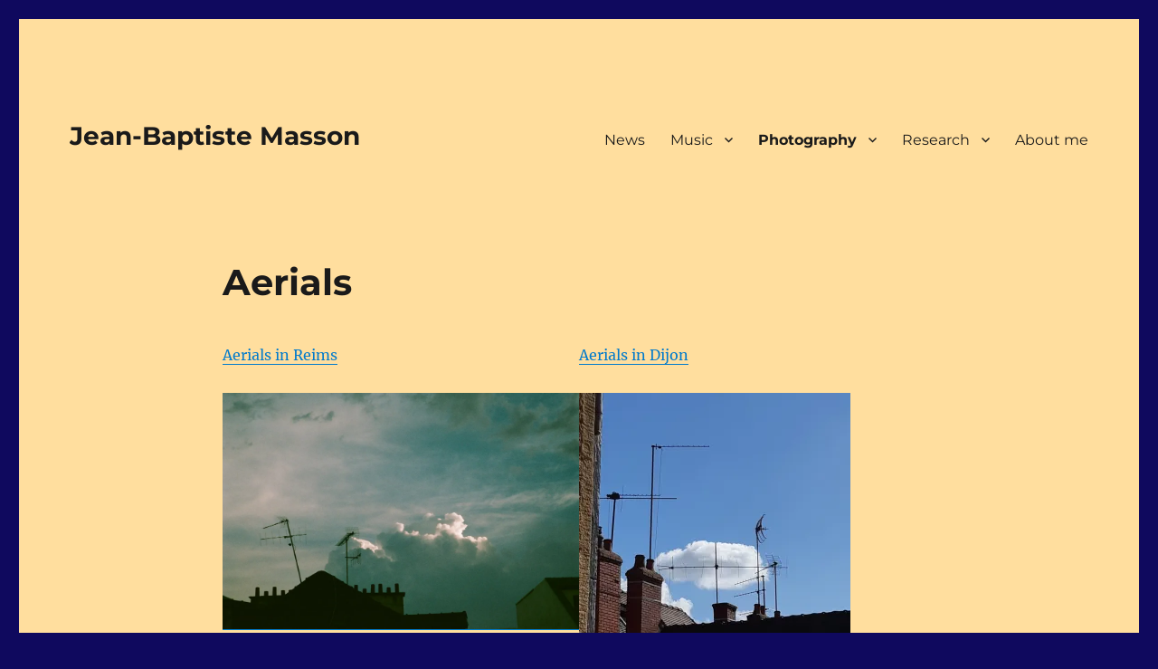

--- FILE ---
content_type: application/javascript
request_url: https://jbmasson.com/wp-content/plugins/gosign-readmore-toggle-text-block/assets/js/script.min.js?ver=6.9
body_size: 1696
content:
/******/ (function(modules) { // webpackBootstrap
/******/ 	// The module cache
/******/ 	var installedModules = {};
/******/
/******/ 	// The require function
/******/ 	function __webpack_require__(moduleId) {
/******/
/******/ 		// Check if module is in cache
/******/ 		if(installedModules[moduleId]) {
/******/ 			return installedModules[moduleId].exports;
/******/ 		}
/******/ 		// Create a new module (and put it into the cache)
/******/ 		var module = installedModules[moduleId] = {
/******/ 			i: moduleId,
/******/ 			l: false,
/******/ 			exports: {}
/******/ 		};
/******/
/******/ 		// Execute the module function
/******/ 		modules[moduleId].call(module.exports, module, module.exports, __webpack_require__);
/******/
/******/ 		// Flag the module as loaded
/******/ 		module.l = true;
/******/
/******/ 		// Return the exports of the module
/******/ 		return module.exports;
/******/ 	}
/******/
/******/
/******/ 	// expose the modules object (__webpack_modules__)
/******/ 	__webpack_require__.m = modules;
/******/
/******/ 	// expose the module cache
/******/ 	__webpack_require__.c = installedModules;
/******/
/******/ 	// define getter function for harmony exports
/******/ 	__webpack_require__.d = function(exports, name, getter) {
/******/ 		if(!__webpack_require__.o(exports, name)) {
/******/ 			Object.defineProperty(exports, name, { enumerable: true, get: getter });
/******/ 		}
/******/ 	};
/******/
/******/ 	// define __esModule on exports
/******/ 	__webpack_require__.r = function(exports) {
/******/ 		if(typeof Symbol !== 'undefined' && Symbol.toStringTag) {
/******/ 			Object.defineProperty(exports, Symbol.toStringTag, { value: 'Module' });
/******/ 		}
/******/ 		Object.defineProperty(exports, '__esModule', { value: true });
/******/ 	};
/******/
/******/ 	// create a fake namespace object
/******/ 	// mode & 1: value is a module id, require it
/******/ 	// mode & 2: merge all properties of value into the ns
/******/ 	// mode & 4: return value when already ns object
/******/ 	// mode & 8|1: behave like require
/******/ 	__webpack_require__.t = function(value, mode) {
/******/ 		if(mode & 1) value = __webpack_require__(value);
/******/ 		if(mode & 8) return value;
/******/ 		if((mode & 4) && typeof value === 'object' && value && value.__esModule) return value;
/******/ 		var ns = Object.create(null);
/******/ 		__webpack_require__.r(ns);
/******/ 		Object.defineProperty(ns, 'default', { enumerable: true, value: value });
/******/ 		if(mode & 2 && typeof value != 'string') for(var key in value) __webpack_require__.d(ns, key, function(key) { return value[key]; }.bind(null, key));
/******/ 		return ns;
/******/ 	};
/******/
/******/ 	// getDefaultExport function for compatibility with non-harmony modules
/******/ 	__webpack_require__.n = function(module) {
/******/ 		var getter = module && module.__esModule ?
/******/ 			function getDefault() { return module['default']; } :
/******/ 			function getModuleExports() { return module; };
/******/ 		__webpack_require__.d(getter, 'a', getter);
/******/ 		return getter;
/******/ 	};
/******/
/******/ 	// Object.prototype.hasOwnProperty.call
/******/ 	__webpack_require__.o = function(object, property) { return Object.prototype.hasOwnProperty.call(object, property); };
/******/
/******/ 	// __webpack_public_path__
/******/ 	__webpack_require__.p = "";
/******/
/******/
/******/ 	// Load entry module and return exports
/******/ 	return __webpack_require__(__webpack_require__.s = 0);
/******/ })
/************************************************************************/
/******/ ({

/***/ "./src/assets/js/script.js":
/*!*********************************!*\
  !*** ./src/assets/js/script.js ***!
  \*********************************/
/*! no static exports found */
/***/ (function(module, exports) {

eval("var $ = window.jQuery;\n$(function () {\n  function readMoreAnimation() {\n    var lineSingleHeight = parseInt($('.gosign-readmore-textbox .rTextBlock > p').css('line-height'));\n    var paddingTopBottom = parseInt($('.gosign-readmore-textbox .rTextBlock').css('padding-top')) * 2;\n    var numberOflines,\n        speedOfAnimation,\n        visibleHeight,\n        curHeight,\n        numberOflines2 = 0;\n    $('.gosign-readmore-textbox').each(function (index) {\n      numberOflines = parseInt($(this).find(\".rTextBlock\").attr(\"data-line\"));\n      $(this).find(\".rTextBlock\").css('height', numberOflines * lineSingleHeight + 'px'); // No slideUpDown\n\n      if ($(this).hasClass(\"slideUpDown\")) {\n        $(this).find('.rMoreBtn').on('click', function () {\n          speedOfAnimation = parseInt($(this).siblings(\".rTextBlock\").attr(\"data-speed\"));\n          curHeight = $(this).siblings(\".rTextBlock\").find('p').height();\n          $(this).siblings('.rTextBlock').animate({\n            height: curHeight + 'px'\n          }, speedOfAnimation);\n          $(this).parent().removeClass('detailClosed');\n          $(this).parent().addClass('detailOpen');\n        });\n        $(this).find('.rCloseBtn').on('click', function () {\n          var speedOfAnimation2 = parseInt($(this).siblings(\".rTextBlock\").attr(\"data-speed\"));\n          numberOflines2 = parseInt($(this).siblings(\".rTextBlock\").attr(\"data-line\"));\n          visibleHeight = numberOflines2 * lineSingleHeight;\n          $(this).siblings('.rTextBlock').animate({\n            height: visibleHeight + 'px'\n          }, speedOfAnimation2); //$(this).siblings('.rTextBlock').animate({height: \"initial\"});\n\n          $(this).parent().removeClass('detailOpen');\n          $(this).parent().addClass('detailClosed');\n        });\n      } // No Animation\n\n\n      if ($(this).hasClass(\"no-animation\")) {\n        $(this).find('.rMoreBtn').on('click', function () {\n          var curHeight2 = $(this).siblings(\".rTextBlock\").find('p').height();\n          $(this).siblings('.rTextBlock').animate({\n            height: curHeight2 + 'px'\n          }, 1);\n          $(this).parent().removeClass('detailClosed');\n          $(this).parent().addClass('detailOpen');\n        });\n        $(this).find('.rCloseBtn').on('click', function () {\n          var numberOflines3 = parseInt($(this).siblings(\".rTextBlock\").attr(\"data-line\"));\n          var visibleHeight2 = numberOflines3 * lineSingleHeight;\n          $(this).siblings('.rTextBlock').animate({\n            height: visibleHeight2 + 'px'\n          }, 1);\n          $(this).parent().removeClass('detailOpen');\n          $(this).parent().addClass('detailClosed');\n        });\n      }\n    });\n  }\n\n  if ($('.gosign-readmore-textbox').length > 0) {\n    readMoreAnimation();\n  }\n});\n\n//# sourceURL=webpack:///./src/assets/js/script.js?");

/***/ }),

/***/ 0:
/*!***************************************!*\
  !*** multi ./src/assets/js/script.js ***!
  \***************************************/
/*! no static exports found */
/***/ (function(module, exports, __webpack_require__) {

eval("module.exports = __webpack_require__(/*! /var/www/work/wordpress-test/wp-content/plugins/gosign-readmore-toggle-text-block/src/assets/js/script.js */\"./src/assets/js/script.js\");\n\n\n//# sourceURL=webpack:///multi_./src/assets/js/script.js?");

/***/ })

/******/ });